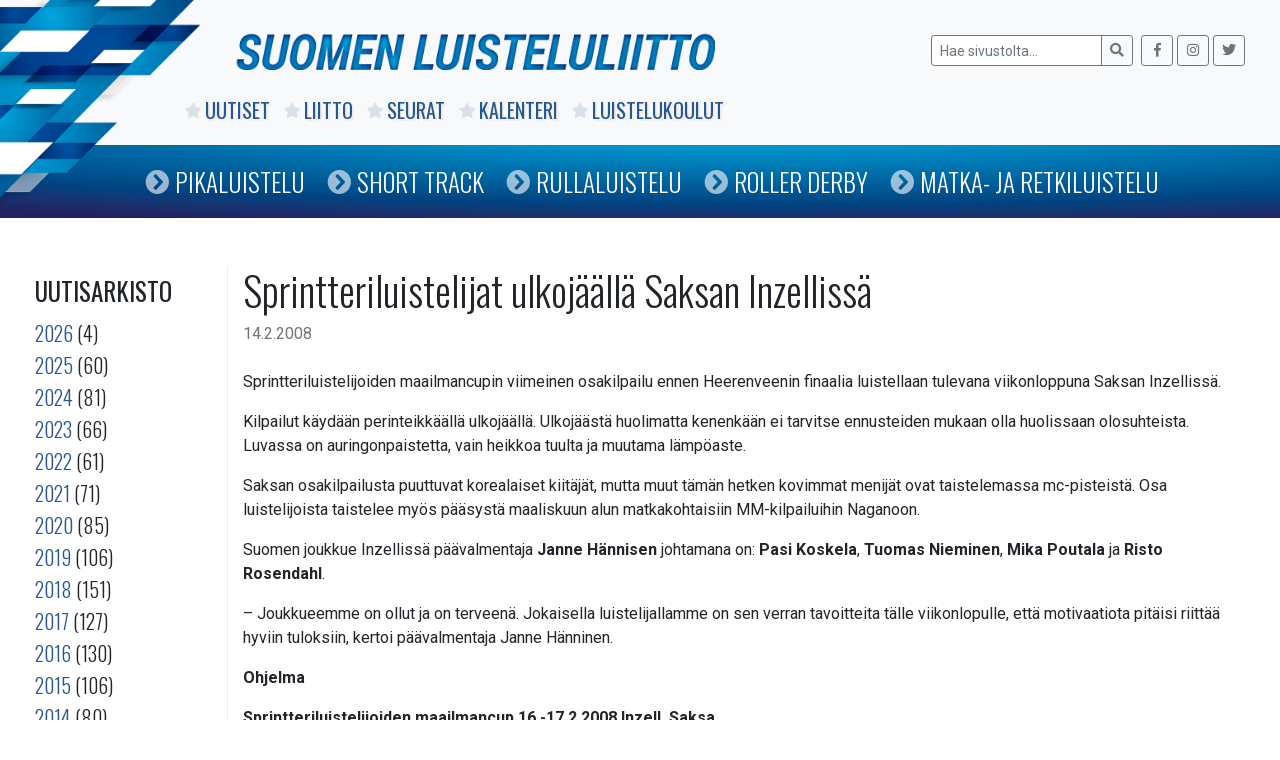

--- FILE ---
content_type: text/html; charset=UTF-8
request_url: https://www.luisteluliitto.fi/2008/02/14/sprintteriluistelijat-ulkojaalla-saksan-inzellissa/
body_size: 5981
content:
<!DOCTYPE html>
<html class="no-js" lang="fi">
<head>
    <meta charset="utf-8">
    <meta http-equiv="X-UA-Compatible" content="IE=edge">
    <meta name="viewport" content="width=device-width, initial-scale=1.0">
    <title>Sprintteriluistelijat ulkojäällä Saksan Inzellissä &#8211; Suomen Luisteluliitto</title>
<meta name='robots' content='max-image-preview:large' />
<link rel='dns-prefetch' href='//code.jquery.com' />
<link rel='dns-prefetch' href='//www.luisteluliitto.fi' />
<link rel='dns-prefetch' href='//maps.googleapis.com' />
<link rel='dns-prefetch' href='//cdnjs.cloudflare.com' />
<link rel='dns-prefetch' href='//maxcdn.bootstrapcdn.com' />
<link rel='dns-prefetch' href='//use.fontawesome.com' />
<link rel="alternate" title="oEmbed (JSON)" type="application/json+oembed" href="https://www.luisteluliitto.fi/wp-json/oembed/1.0/embed?url=https%3A%2F%2Fwww.luisteluliitto.fi%2F2008%2F02%2F14%2Fsprintteriluistelijat-ulkojaalla-saksan-inzellissa%2F" />
<link rel="alternate" title="oEmbed (XML)" type="text/xml+oembed" href="https://www.luisteluliitto.fi/wp-json/oembed/1.0/embed?url=https%3A%2F%2Fwww.luisteluliitto.fi%2F2008%2F02%2F14%2Fsprintteriluistelijat-ulkojaalla-saksan-inzellissa%2F&#038;format=xml" />
<style id='wp-img-auto-sizes-contain-inline-css' type='text/css'>
img:is([sizes=auto i],[sizes^="auto," i]){contain-intrinsic-size:3000px 1500px}
/*# sourceURL=wp-img-auto-sizes-contain-inline-css */
</style>
<link rel='stylesheet' id='fa-css' href='https://maxcdn.bootstrapcdn.com/font-awesome/4.6.1/css/font-awesome.min.css' type='text/css' media='all' />
<link rel='stylesheet' id='jqui-css' href='https://code.jquery.com/ui/1.11.4/themes/flick/jquery-ui.css' type='text/css' media='all' />
<link rel='stylesheet' id='dtp-css' href='https://www.luisteluliitto.fi/wp-content/plugins/datalatu-kalenteri/css/jquery.datetimepicker.css' type='text/css' media='all' />
<link rel='stylesheet' id='wp-block-library-css' href='https://www.luisteluliitto.fi/wp-includes/css/dist/block-library/style.min.css' type='text/css' media='all' />
<style id='global-styles-inline-css' type='text/css'>
:root{--wp--preset--aspect-ratio--square: 1;--wp--preset--aspect-ratio--4-3: 4/3;--wp--preset--aspect-ratio--3-4: 3/4;--wp--preset--aspect-ratio--3-2: 3/2;--wp--preset--aspect-ratio--2-3: 2/3;--wp--preset--aspect-ratio--16-9: 16/9;--wp--preset--aspect-ratio--9-16: 9/16;--wp--preset--color--black: #000000;--wp--preset--color--cyan-bluish-gray: #abb8c3;--wp--preset--color--white: #ffffff;--wp--preset--color--pale-pink: #f78da7;--wp--preset--color--vivid-red: #cf2e2e;--wp--preset--color--luminous-vivid-orange: #ff6900;--wp--preset--color--luminous-vivid-amber: #fcb900;--wp--preset--color--light-green-cyan: #7bdcb5;--wp--preset--color--vivid-green-cyan: #00d084;--wp--preset--color--pale-cyan-blue: #8ed1fc;--wp--preset--color--vivid-cyan-blue: #0693e3;--wp--preset--color--vivid-purple: #9b51e0;--wp--preset--gradient--vivid-cyan-blue-to-vivid-purple: linear-gradient(135deg,rgb(6,147,227) 0%,rgb(155,81,224) 100%);--wp--preset--gradient--light-green-cyan-to-vivid-green-cyan: linear-gradient(135deg,rgb(122,220,180) 0%,rgb(0,208,130) 100%);--wp--preset--gradient--luminous-vivid-amber-to-luminous-vivid-orange: linear-gradient(135deg,rgb(252,185,0) 0%,rgb(255,105,0) 100%);--wp--preset--gradient--luminous-vivid-orange-to-vivid-red: linear-gradient(135deg,rgb(255,105,0) 0%,rgb(207,46,46) 100%);--wp--preset--gradient--very-light-gray-to-cyan-bluish-gray: linear-gradient(135deg,rgb(238,238,238) 0%,rgb(169,184,195) 100%);--wp--preset--gradient--cool-to-warm-spectrum: linear-gradient(135deg,rgb(74,234,220) 0%,rgb(151,120,209) 20%,rgb(207,42,186) 40%,rgb(238,44,130) 60%,rgb(251,105,98) 80%,rgb(254,248,76) 100%);--wp--preset--gradient--blush-light-purple: linear-gradient(135deg,rgb(255,206,236) 0%,rgb(152,150,240) 100%);--wp--preset--gradient--blush-bordeaux: linear-gradient(135deg,rgb(254,205,165) 0%,rgb(254,45,45) 50%,rgb(107,0,62) 100%);--wp--preset--gradient--luminous-dusk: linear-gradient(135deg,rgb(255,203,112) 0%,rgb(199,81,192) 50%,rgb(65,88,208) 100%);--wp--preset--gradient--pale-ocean: linear-gradient(135deg,rgb(255,245,203) 0%,rgb(182,227,212) 50%,rgb(51,167,181) 100%);--wp--preset--gradient--electric-grass: linear-gradient(135deg,rgb(202,248,128) 0%,rgb(113,206,126) 100%);--wp--preset--gradient--midnight: linear-gradient(135deg,rgb(2,3,129) 0%,rgb(40,116,252) 100%);--wp--preset--font-size--small: 13px;--wp--preset--font-size--medium: 20px;--wp--preset--font-size--large: 36px;--wp--preset--font-size--x-large: 42px;--wp--preset--spacing--20: 0.44rem;--wp--preset--spacing--30: 0.67rem;--wp--preset--spacing--40: 1rem;--wp--preset--spacing--50: 1.5rem;--wp--preset--spacing--60: 2.25rem;--wp--preset--spacing--70: 3.38rem;--wp--preset--spacing--80: 5.06rem;--wp--preset--shadow--natural: 6px 6px 9px rgba(0, 0, 0, 0.2);--wp--preset--shadow--deep: 12px 12px 50px rgba(0, 0, 0, 0.4);--wp--preset--shadow--sharp: 6px 6px 0px rgba(0, 0, 0, 0.2);--wp--preset--shadow--outlined: 6px 6px 0px -3px rgb(255, 255, 255), 6px 6px rgb(0, 0, 0);--wp--preset--shadow--crisp: 6px 6px 0px rgb(0, 0, 0);}:where(.is-layout-flex){gap: 0.5em;}:where(.is-layout-grid){gap: 0.5em;}body .is-layout-flex{display: flex;}.is-layout-flex{flex-wrap: wrap;align-items: center;}.is-layout-flex > :is(*, div){margin: 0;}body .is-layout-grid{display: grid;}.is-layout-grid > :is(*, div){margin: 0;}:where(.wp-block-columns.is-layout-flex){gap: 2em;}:where(.wp-block-columns.is-layout-grid){gap: 2em;}:where(.wp-block-post-template.is-layout-flex){gap: 1.25em;}:where(.wp-block-post-template.is-layout-grid){gap: 1.25em;}.has-black-color{color: var(--wp--preset--color--black) !important;}.has-cyan-bluish-gray-color{color: var(--wp--preset--color--cyan-bluish-gray) !important;}.has-white-color{color: var(--wp--preset--color--white) !important;}.has-pale-pink-color{color: var(--wp--preset--color--pale-pink) !important;}.has-vivid-red-color{color: var(--wp--preset--color--vivid-red) !important;}.has-luminous-vivid-orange-color{color: var(--wp--preset--color--luminous-vivid-orange) !important;}.has-luminous-vivid-amber-color{color: var(--wp--preset--color--luminous-vivid-amber) !important;}.has-light-green-cyan-color{color: var(--wp--preset--color--light-green-cyan) !important;}.has-vivid-green-cyan-color{color: var(--wp--preset--color--vivid-green-cyan) !important;}.has-pale-cyan-blue-color{color: var(--wp--preset--color--pale-cyan-blue) !important;}.has-vivid-cyan-blue-color{color: var(--wp--preset--color--vivid-cyan-blue) !important;}.has-vivid-purple-color{color: var(--wp--preset--color--vivid-purple) !important;}.has-black-background-color{background-color: var(--wp--preset--color--black) !important;}.has-cyan-bluish-gray-background-color{background-color: var(--wp--preset--color--cyan-bluish-gray) !important;}.has-white-background-color{background-color: var(--wp--preset--color--white) !important;}.has-pale-pink-background-color{background-color: var(--wp--preset--color--pale-pink) !important;}.has-vivid-red-background-color{background-color: var(--wp--preset--color--vivid-red) !important;}.has-luminous-vivid-orange-background-color{background-color: var(--wp--preset--color--luminous-vivid-orange) !important;}.has-luminous-vivid-amber-background-color{background-color: var(--wp--preset--color--luminous-vivid-amber) !important;}.has-light-green-cyan-background-color{background-color: var(--wp--preset--color--light-green-cyan) !important;}.has-vivid-green-cyan-background-color{background-color: var(--wp--preset--color--vivid-green-cyan) !important;}.has-pale-cyan-blue-background-color{background-color: var(--wp--preset--color--pale-cyan-blue) !important;}.has-vivid-cyan-blue-background-color{background-color: var(--wp--preset--color--vivid-cyan-blue) !important;}.has-vivid-purple-background-color{background-color: var(--wp--preset--color--vivid-purple) !important;}.has-black-border-color{border-color: var(--wp--preset--color--black) !important;}.has-cyan-bluish-gray-border-color{border-color: var(--wp--preset--color--cyan-bluish-gray) !important;}.has-white-border-color{border-color: var(--wp--preset--color--white) !important;}.has-pale-pink-border-color{border-color: var(--wp--preset--color--pale-pink) !important;}.has-vivid-red-border-color{border-color: var(--wp--preset--color--vivid-red) !important;}.has-luminous-vivid-orange-border-color{border-color: var(--wp--preset--color--luminous-vivid-orange) !important;}.has-luminous-vivid-amber-border-color{border-color: var(--wp--preset--color--luminous-vivid-amber) !important;}.has-light-green-cyan-border-color{border-color: var(--wp--preset--color--light-green-cyan) !important;}.has-vivid-green-cyan-border-color{border-color: var(--wp--preset--color--vivid-green-cyan) !important;}.has-pale-cyan-blue-border-color{border-color: var(--wp--preset--color--pale-cyan-blue) !important;}.has-vivid-cyan-blue-border-color{border-color: var(--wp--preset--color--vivid-cyan-blue) !important;}.has-vivid-purple-border-color{border-color: var(--wp--preset--color--vivid-purple) !important;}.has-vivid-cyan-blue-to-vivid-purple-gradient-background{background: var(--wp--preset--gradient--vivid-cyan-blue-to-vivid-purple) !important;}.has-light-green-cyan-to-vivid-green-cyan-gradient-background{background: var(--wp--preset--gradient--light-green-cyan-to-vivid-green-cyan) !important;}.has-luminous-vivid-amber-to-luminous-vivid-orange-gradient-background{background: var(--wp--preset--gradient--luminous-vivid-amber-to-luminous-vivid-orange) !important;}.has-luminous-vivid-orange-to-vivid-red-gradient-background{background: var(--wp--preset--gradient--luminous-vivid-orange-to-vivid-red) !important;}.has-very-light-gray-to-cyan-bluish-gray-gradient-background{background: var(--wp--preset--gradient--very-light-gray-to-cyan-bluish-gray) !important;}.has-cool-to-warm-spectrum-gradient-background{background: var(--wp--preset--gradient--cool-to-warm-spectrum) !important;}.has-blush-light-purple-gradient-background{background: var(--wp--preset--gradient--blush-light-purple) !important;}.has-blush-bordeaux-gradient-background{background: var(--wp--preset--gradient--blush-bordeaux) !important;}.has-luminous-dusk-gradient-background{background: var(--wp--preset--gradient--luminous-dusk) !important;}.has-pale-ocean-gradient-background{background: var(--wp--preset--gradient--pale-ocean) !important;}.has-electric-grass-gradient-background{background: var(--wp--preset--gradient--electric-grass) !important;}.has-midnight-gradient-background{background: var(--wp--preset--gradient--midnight) !important;}.has-small-font-size{font-size: var(--wp--preset--font-size--small) !important;}.has-medium-font-size{font-size: var(--wp--preset--font-size--medium) !important;}.has-large-font-size{font-size: var(--wp--preset--font-size--large) !important;}.has-x-large-font-size{font-size: var(--wp--preset--font-size--x-large) !important;}
/*# sourceURL=global-styles-inline-css */
</style>

<style id='classic-theme-styles-inline-css' type='text/css'>
/*! This file is auto-generated */
.wp-block-button__link{color:#fff;background-color:#32373c;border-radius:9999px;box-shadow:none;text-decoration:none;padding:calc(.667em + 2px) calc(1.333em + 2px);font-size:1.125em}.wp-block-file__button{background:#32373c;color:#fff;text-decoration:none}
/*# sourceURL=/wp-includes/css/classic-themes.min.css */
</style>
<link rel='stylesheet' id='tablepress-default-css' href='https://www.luisteluliitto.fi/wp-content/plugins/tablepress/css/build/default.css' type='text/css' media='all' />
<link rel='stylesheet' id='bootstrap-css' href='https://cdnjs.cloudflare.com/ajax/libs/twitter-bootstrap/4.1.3/css/bootstrap.min.css' type='text/css' media='all' />
<link rel='stylesheet' id='fontawesome5-css' href='https://use.fontawesome.com/releases/v5.6.1/css/all.css' type='text/css' media='all' />
<link rel='stylesheet' id='gutenberg-blocks-css' href='https://www.luisteluliitto.fi/wp-content/themes/sll/theme/css/blocks.css' type='text/css' media='all' />
<link rel='stylesheet' id='sll-css' href='https://www.luisteluliitto.fi/wp-content/themes/sll/theme/css/sll.css' type='text/css' media='all' />
<script type="text/javascript" src="https://www.luisteluliitto.fi/wp-includes/js/jquery/jquery.min.js" id="jquery-core-js"></script>
<script type="text/javascript" src="https://www.luisteluliitto.fi/wp-includes/js/jquery/jquery-migrate.min.js" id="jquery-migrate-js"></script>
<script type="text/javascript" src="https://code.jquery.com/jquery-2.2.4.min.js" id="jq-js"></script>
<script type="text/javascript" src="https://code.jquery.com/ui/1.11.4/jquery-ui.min.js" id="jqui-js"></script>
<script type="text/javascript" src="https://www.luisteluliitto.fi/wp-content/plugins/datalatu-kalenteri/js/jquery.datetimepicker.full.min.js" id="dtp-js"></script>
<script type="text/javascript" src="https://maps.googleapis.com/maps/api/js" id="gmaps-js"></script>
<script type="text/javascript" src="https://www.luisteluliitto.fi/wp-content/plugins/datalatu-kalenteri/js/jquery.geocomplete.min.js" id="gcomplete-js"></script>
<link rel="https://api.w.org/" href="https://www.luisteluliitto.fi/wp-json/" /><link rel="alternate" title="JSON" type="application/json" href="https://www.luisteluliitto.fi/wp-json/wp/v2/posts/2323" /><link rel="canonical" href="https://www.luisteluliitto.fi/2008/02/14/sprintteriluistelijat-ulkojaalla-saksan-inzellissa/" />
<meta property="og:title" content="Sprintteriluistelijat ulkojäällä Saksan Inzellissä">
<meta property="og:description" content="Sprintteriluistelijoiden maailmancupin viimeinen osakilpailu ennen Heerenveenin finaalia luistellaan tulevana viikonloppuna Saksan Inzellissä. Kilpailut käydään perinteikkäällä ulkojäällä. Ulkojäästä huolimatta kenenkään ei tarvitse ennusteiden mukaan olla huolissaan olosuhteista. Luvassa on auringonpaistetta, vain heikkoa tuulta ja muutama lämpöaste. Saksan osakilpailusta puuttuvat korealaiset kiitäjät, mutta muut tämän hetken kovimmat menijät ovat taistelemassa mc-pisteistä. Osa luistelijoista taistelee myös pääsystä maaliskuun [&hellip;]">
<meta property="og:image" content="https://www.luisteluliitto.fi/wp-content/themes/sll/wp-content/themes/sll/images/graph.png">
<meta property="og:url" content="https://www.luisteluliitto.fi/2008/02/14/sprintteriluistelijat-ulkojaalla-saksan-inzellissa/">
<meta property="og:type" content="article">
<link rel="icon" href="https://www.luisteluliitto.fi/wp-content/uploads/2019/02/cropped-liiton-logo-32x32.jpg" sizes="32x32" />
<link rel="icon" href="https://www.luisteluliitto.fi/wp-content/uploads/2019/02/cropped-liiton-logo-192x192.jpg" sizes="192x192" />
<link rel="apple-touch-icon" href="https://www.luisteluliitto.fi/wp-content/uploads/2019/02/cropped-liiton-logo-180x180.jpg" />
<meta name="msapplication-TileImage" content="https://www.luisteluliitto.fi/wp-content/uploads/2019/02/cropped-liiton-logo-270x270.jpg" />
    <link href='https://fonts.googleapis.com/css?family=Roboto:400,300,500,700,400italic,300italic' rel='stylesheet' type='text/css'>
    <link href='https://fonts.googleapis.com/css?family=Oswald:400,700,300' rel='stylesheet' type='text/css'>
    <link rel="stylesheet" href="https://cdnjs.cloudflare.com/ajax/libs/Swiper/4.4.6/css/swiper.min.css">
    <script src="https://cdnjs.cloudflare.com/ajax/libs/Swiper/4.4.6/js/swiper.min.js"></script>
</head>

<body class="wp-singular post-template-default single single-post postid-2323 single-format-standard wp-theme-sll">


<nav id="navbar" class="navbar-expand-md navbar-light bg-light">

    <div class="container">

        <img id="graph" src="/wp-content/themes/sll/images/graph.png" />

        <a href="/"><img class="logo" src="/wp-content/themes/sll/images/logo.png" /></a>

        <img class="logo-mobile" src="/wp-content/themes/sll/images/logo-mobile.png" />

            <form class="form-inline ml-auto pt-2 pt-md-0" role="search" method="get" id="searchform" action="https://www.luisteluliitto.fi/">
        <div class="input-group">
            <input class="form-control form-control-sm border-secondary" type="text" value="" placeholder="Hae sivustolta..." name="s" id="s">
            <div class="input-group-append">
                <button type="submit" id="searchsubmit" value="" class="btn btn-sm btn-outline-secondary">
                    <i class="fas fa-search"></i>
                </button>
            </div>
        </div>
        <div class="some ml-2">
            <a class="btn btn-sm btn-outline-secondary" href="https://www.facebook.com/luisteluliitto" target="_blank">
                <i class="fab fa-facebook-f"></i>
            </a>
            <a class="btn btn-sm btn-outline-secondary" href="https://www.instagram.com/speedskatingfinland" target="_blank">
                <i class="fab fa-instagram"></i>
            </a>
            <a class="btn btn-sm btn-outline-secondary" href="https://twitter.com/speedskatingfi" target="_blank">
                <i class="fab fa-twitter"></i>
            </a>
        </div>
    </form>
    
        <div class="collapse navbar-collapse" id="navbarDropdown">
            <ul id="menu-paavalikko" class="navbar-nav mr-auto mt-2 mt-lg-0 "><li  id="menu-item-7965" class="menu-item menu-item-type-post_type menu-item-object-page current_page_parent nav-item nav-item-7965"><a href="https://www.luisteluliitto.fi/uutiset/" class="nav-link"><i class="fas fa-star"></i><i class="fas fa-chevron-circle-right"></i>Uutiset</a></li>
<li  id="menu-item-7095" class="menu-item menu-item-type-post_type menu-item-object-page nav-item nav-item-7095"><a href="https://www.luisteluliitto.fi/liitto/" class="nav-link"><i class="fas fa-star"></i><i class="fas fa-chevron-circle-right"></i>Liitto</a></li>
<li  id="menu-item-7096" class="menu-item menu-item-type-post_type menu-item-object-page nav-item nav-item-7096"><a href="https://www.luisteluliitto.fi/seurat/" class="nav-link"><i class="fas fa-star"></i><i class="fas fa-chevron-circle-right"></i>Seurat</a></li>
<li  id="menu-item-7256" class="menu-item menu-item-type-post_type menu-item-object-page nav-item nav-item-7256"><a href="https://www.luisteluliitto.fi/kalenteri/" class="nav-link"><i class="fas fa-star"></i><i class="fas fa-chevron-circle-right"></i>Kalenteri</a></li>
<li  id="menu-item-7099" class="menu-item menu-item-type-post_type menu-item-object-page nav-item nav-item-7099"><a href="https://www.luisteluliitto.fi/luistelukoulut/" class="nav-link"><i class="fas fa-star"></i><i class="fas fa-chevron-circle-right"></i>Luistelukoulut</a></li>
</ul>        </div>

    </div>

    <div id="navi2">
        <div class="container">
            <ul id="menu-lajivalikko" class="navbar-nav mr-auto mt-2 mt-lg-0 "><li  id="menu-item-13242" class="menu-item menu-item-type-post_type menu-item-object-page nav-item nav-item-13242"><a href="https://www.luisteluliitto.fi/pikaluistelu/" class="nav-link"><i class="fas fa-star"></i><i class="fas fa-chevron-circle-right"></i>Pikaluistelu</a></li>
<li  id="menu-item-13241" class="menu-item menu-item-type-post_type menu-item-object-page nav-item nav-item-13241"><a href="https://www.luisteluliitto.fi/short-track/" class="nav-link"><i class="fas fa-star"></i><i class="fas fa-chevron-circle-right"></i>Short Track</a></li>
<li  id="menu-item-13243" class="menu-item menu-item-type-post_type menu-item-object-page nav-item nav-item-13243"><a href="https://www.luisteluliitto.fi/rullaluistelu/" class="nav-link"><i class="fas fa-star"></i><i class="fas fa-chevron-circle-right"></i>Rullaluistelu</a></li>
<li  id="menu-item-13245" class="menu-item menu-item-type-post_type menu-item-object-page nav-item nav-item-13245"><a href="https://www.luisteluliitto.fi/roller-derby/" class="nav-link"><i class="fas fa-star"></i><i class="fas fa-chevron-circle-right"></i>Roller Derby</a></li>
<li  id="menu-item-13244" class="menu-item menu-item-type-post_type menu-item-object-page nav-item nav-item-13244"><a href="https://www.luisteluliitto.fi/matkaluistelu/" class="nav-link"><i class="fas fa-star"></i><i class="fas fa-chevron-circle-right"></i>Matka- ja retkiluistelu</a></li>
</ul>        </div>
    </div>

</nav>

<div id="navi-mobile">
    <ul id="menu-paavalikko-1" class="navbar-nav mr-auto mt-2 mt-lg-0 "><li  class="menu-item menu-item-type-post_type menu-item-object-page current_page_parent nav-item nav-item-7965"><a href="https://www.luisteluliitto.fi/uutiset/" class="nav-link"><i class="fas fa-star"></i><i class="fas fa-chevron-circle-right"></i>Uutiset</a></li>
<li  class="menu-item menu-item-type-post_type menu-item-object-page nav-item nav-item-7095"><a href="https://www.luisteluliitto.fi/liitto/" class="nav-link"><i class="fas fa-star"></i><i class="fas fa-chevron-circle-right"></i>Liitto</a></li>
<li  class="menu-item menu-item-type-post_type menu-item-object-page nav-item nav-item-7096"><a href="https://www.luisteluliitto.fi/seurat/" class="nav-link"><i class="fas fa-star"></i><i class="fas fa-chevron-circle-right"></i>Seurat</a></li>
<li  class="menu-item menu-item-type-post_type menu-item-object-page nav-item nav-item-7256"><a href="https://www.luisteluliitto.fi/kalenteri/" class="nav-link"><i class="fas fa-star"></i><i class="fas fa-chevron-circle-right"></i>Kalenteri</a></li>
<li  class="menu-item menu-item-type-post_type menu-item-object-page nav-item nav-item-7099"><a href="https://www.luisteluliitto.fi/luistelukoulut/" class="nav-link"><i class="fas fa-star"></i><i class="fas fa-chevron-circle-right"></i>Luistelukoulut</a></li>
</ul><ul id="menu-lajivalikko-1" class="navbar-nav mr-auto mt-2 mt-lg-0 "><li  class="menu-item menu-item-type-post_type menu-item-object-page nav-item nav-item-13242"><a href="https://www.luisteluliitto.fi/pikaluistelu/" class="nav-link"><i class="fas fa-star"></i><i class="fas fa-chevron-circle-right"></i>Pikaluistelu</a></li>
<li  class="menu-item menu-item-type-post_type menu-item-object-page nav-item nav-item-13241"><a href="https://www.luisteluliitto.fi/short-track/" class="nav-link"><i class="fas fa-star"></i><i class="fas fa-chevron-circle-right"></i>Short Track</a></li>
<li  class="menu-item menu-item-type-post_type menu-item-object-page nav-item nav-item-13243"><a href="https://www.luisteluliitto.fi/rullaluistelu/" class="nav-link"><i class="fas fa-star"></i><i class="fas fa-chevron-circle-right"></i>Rullaluistelu</a></li>
<li  class="menu-item menu-item-type-post_type menu-item-object-page nav-item nav-item-13245"><a href="https://www.luisteluliitto.fi/roller-derby/" class="nav-link"><i class="fas fa-star"></i><i class="fas fa-chevron-circle-right"></i>Roller Derby</a></li>
<li  class="menu-item menu-item-type-post_type menu-item-object-page nav-item nav-item-13244"><a href="https://www.luisteluliitto.fi/matkaluistelu/" class="nav-link"><i class="fas fa-star"></i><i class="fas fa-chevron-circle-right"></i>Matka- ja retkiluistelu</a></li>
</ul></div>


<main id="main" class="container mt-5">
    <div class="row">

    
<div id="sidebar" class="sidebar col-lg-2 col-md-3 col-sm-12" role="navigation">
    
    <!--<h3>Kategoriat</h3>
    <ul>
        	<li class="cat-item cat-item-6"><a href="https://www.luisteluliitto.fi/kategoria/ice-skating-tour/">Ice Skating Tour</a> (23)
</li>
	<li class="cat-item cat-item-18"><a href="https://www.luisteluliitto.fi/kategoria/nc/">Nuoriso Cup</a> (17)
</li>
	<li class="cat-item cat-item-2"><a href="https://www.luisteluliitto.fi/kategoria/pikaluistelu/">Pikaluistelu</a> (1&nbsp;281)
</li>
	<li class="cat-item cat-item-4"><a href="https://www.luisteluliitto.fi/kategoria/roller-derby/">Roller Derby</a> (116)
</li>
	<li class="cat-item cat-item-3"><a href="https://www.luisteluliitto.fi/kategoria/rullaluistelu/">Rullaluistelu</a> (382)
</li>
	<li class="cat-item cat-item-5"><a href="https://www.luisteluliitto.fi/kategoria/short-track/">Short Track</a> (157)
</li>
	<li class="cat-item cat-item-1"><a href="https://www.luisteluliitto.fi/kategoria/yleinen/">Yleinen</a> (1&nbsp;484)
</li>
    </ul>-->

    <h3>Uutisarkisto</h3>

    <ul>
        	<li><a href='https://www.luisteluliitto.fi/2026/'>2026</a>&nbsp;(4)</li>
	<li><a href='https://www.luisteluliitto.fi/2025/'>2025</a>&nbsp;(60)</li>
	<li><a href='https://www.luisteluliitto.fi/2024/'>2024</a>&nbsp;(81)</li>
	<li><a href='https://www.luisteluliitto.fi/2023/'>2023</a>&nbsp;(66)</li>
	<li><a href='https://www.luisteluliitto.fi/2022/'>2022</a>&nbsp;(61)</li>
	<li><a href='https://www.luisteluliitto.fi/2021/'>2021</a>&nbsp;(71)</li>
	<li><a href='https://www.luisteluliitto.fi/2020/'>2020</a>&nbsp;(85)</li>
	<li><a href='https://www.luisteluliitto.fi/2019/'>2019</a>&nbsp;(106)</li>
	<li><a href='https://www.luisteluliitto.fi/2018/'>2018</a>&nbsp;(151)</li>
	<li><a href='https://www.luisteluliitto.fi/2017/'>2017</a>&nbsp;(127)</li>
	<li><a href='https://www.luisteluliitto.fi/2016/'>2016</a>&nbsp;(130)</li>
	<li><a href='https://www.luisteluliitto.fi/2015/'>2015</a>&nbsp;(106)</li>
	<li><a href='https://www.luisteluliitto.fi/2014/'>2014</a>&nbsp;(80)</li>
	<li><a href='https://www.luisteluliitto.fi/2013/'>2013</a>&nbsp;(161)</li>
	<li><a href='https://www.luisteluliitto.fi/2012/'>2012</a>&nbsp;(164)</li>
	<li><a href='https://www.luisteluliitto.fi/2011/'>2011</a>&nbsp;(157)</li>
	<li><a href='https://www.luisteluliitto.fi/2010/'>2010</a>&nbsp;(195)</li>
	<li><a href='https://www.luisteluliitto.fi/2009/'>2009</a>&nbsp;(213)</li>
	<li><a href='https://www.luisteluliitto.fi/2008/'>2008</a>&nbsp;(205)</li>
	<li><a href='https://www.luisteluliitto.fi/2007/'>2007</a>&nbsp;(179)</li>
	<li><a href='https://www.luisteluliitto.fi/2006/'>2006</a>&nbsp;(146)</li>
	<li><a href='https://www.luisteluliitto.fi/2005/'>2005</a>&nbsp;(34)</li>
    </ul>

    </div>

        <div class="col-sm main-col">
            <div id="content" role="main">
                
  <article role="article" id="post_2323" class="post-2323 post type-post status-publish format-standard hentry category-yleinen">
    <header class="mb-4">
      <h1>Sprintteriluistelijat ulkojäällä Saksan Inzellissä</h1>
      <div class="header-meta text-muted">
        <time class="entry-date published" datetime="2008-02-14T12:00:00+02:00">14.2.2008</time>      </div>
    </header>
    <section>
      <td class="tiedot">
<p class="ingressi">Sprintteriluistelijoiden maailmancupin viimeinen osakilpailu ennen Heerenveenin finaalia luistellaan tulevana viikonloppuna Saksan Inzellissä. </p>
<p>Kilpailut käydään perinteikkäällä ulkojäällä. Ulkojäästä huolimatta kenenkään ei tarvitse ennusteiden mukaan olla huolissaan olosuhteista. Luvassa on auringonpaistetta, vain heikkoa tuulta ja muutama lämpöaste. </p>
<p>Saksan osakilpailusta puuttuvat korealaiset kiitäjät, mutta muut tämän hetken kovimmat menijät ovat taistelemassa mc-pisteistä. Osa luistelijoista taistelee myös pääsystä maaliskuun alun matkakohtaisiin MM-kilpailuihin Naganoon. </p>
<p>Suomen joukkue Inzellissä päävalmentaja <b>Janne Hännisen</b> johtamana on: <b>Pasi Koskela</b>, <b>Tuomas Nieminen</b>, <b>Mika Poutala</b> ja <b>Risto Rosendahl</b>.</p>
<p>&#8211; Joukkueemme on ollut ja on terveenä. Jokaisella luistelijallamme on sen verran tavoitteita tälle viikonlopulle, että motivaatiota pitäisi riittää hyviin tuloksiin, kertoi päävalmentaja Janne Hänninen. </p>
<p><b> </b></p>
<p><b>Ohjelma</b></p>
<p><b>Sprintteriluistelijoiden maailmancup 16.-17.2.2008 Inzell, Saksa</b></p>
<p>(alustavat ajat, Suomen aikaa)</p>
<p><b>Lauantai16.02.2008 </b></p>
<p>Kello 12.00 <br />500 m, naiset B-ryhmä<br />500 m, miehet B-ryhmä <br />1000 m, naiset B-ryhmä <br />1000 m, miehet B-ryhmä </p>
<p>Kello 14.00 <br />500 m, naiset A-ryhmä <br />500 m, miehet A-ryhmä <br />1000 m, naiset A-ryhmä <br />1000 m, miehet A-ryhmä </p>
<p><b>Sunnuntai 17.02.2008 </b></p>
<p>Kello 11.00 <br />500 m, naiset B-ryhmä<br />500 m, miehet B-ryhmä <br />1000 m, naiset B-ryhmä <br />1000 m, miehet B-ryhmä </p>
<p>Kello 14.00 <br />500 m, naiset A-ryhmä <br />500 m, miehet A-ryhmä <br />1000 m, naiset A-ryhmä <br />1000 m, miehet A-ryhmä </p>
<p>100 m, naiset<br />100 m, miehet </p>
</p>
</td>
    </section>

  </article>

            </div><!-- /#content -->
        </div>

    </div><!-- /.row -->
</main><!-- /.container -->


<footer id="footer" class="bg-light">

  <div class="container">

    <div class="row">
        <div class="col-6 col-md-4 col-lg-3">
            <h4>Yhteystiedot</h4>
            <p>
                Suomen Luisteluliitto<br>
                Valimotie 10<br>
                00380 Helsinki<br>
                Y-tunnus: 0202202-7<br>
                <a href="/yhteystiedot">Kaikki yhteystiedot <i class="fas fa-angle-double-right"></i></a>
            </p>
        </div>
        <div class="col-6 col-md-4 col-lg-3">
            <h4>Sähköposti</h4>
            <p>
                slloffice@luisteluliitto.fi<br>
                etunimi.sukunimi@luisteluliitto.fi
            </p>
        </div>
        <div class="col-6 col-md-4 col-lg-3">
            <h4 class="some">
                <a target="_blank" href="https://www.facebook.com/luisteluliitto"><i class="fab fa-facebook-square"></i></a>
                <a target="_blank" href="https://www.instagram.com/speedskatingfinland"><i class="fab fa-instagram"></i></a>
                <a target="_blank" href="https://twitter.com/speedskatingfi"><i class="fab fa-twitter-square"></i></a>
            </h4>
        </div>
    </div>

  </div>

</footer>



<script type="speculationrules">
{"prefetch":[{"source":"document","where":{"and":[{"href_matches":"/*"},{"not":{"href_matches":["/wp-*.php","/wp-admin/*","/wp-content/uploads/*","/wp-content/*","/wp-content/plugins/*","/wp-content/themes/sll/*","/*\\?(.+)"]}},{"not":{"selector_matches":"a[rel~=\"nofollow\"]"}},{"not":{"selector_matches":".no-prefetch, .no-prefetch a"}}]},"eagerness":"conservative"}]}
</script>
<script type="text/javascript" src="https://cdnjs.cloudflare.com/ajax/libs/modernizr/2.8.3/modernizr.min.js" id="modernizr-js"></script>
<script type="text/javascript" src="https://cdnjs.cloudflare.com/ajax/libs/twitter-bootstrap/4.1.3/js/bootstrap.bundle.min.js" id="bootstrap-bundle-js"></script>
<script type="text/javascript" src="https://www.luisteluliitto.fi/wp-content/themes/sll/theme/js/sll.js" id="sll-js"></script>
</body>
</html>
